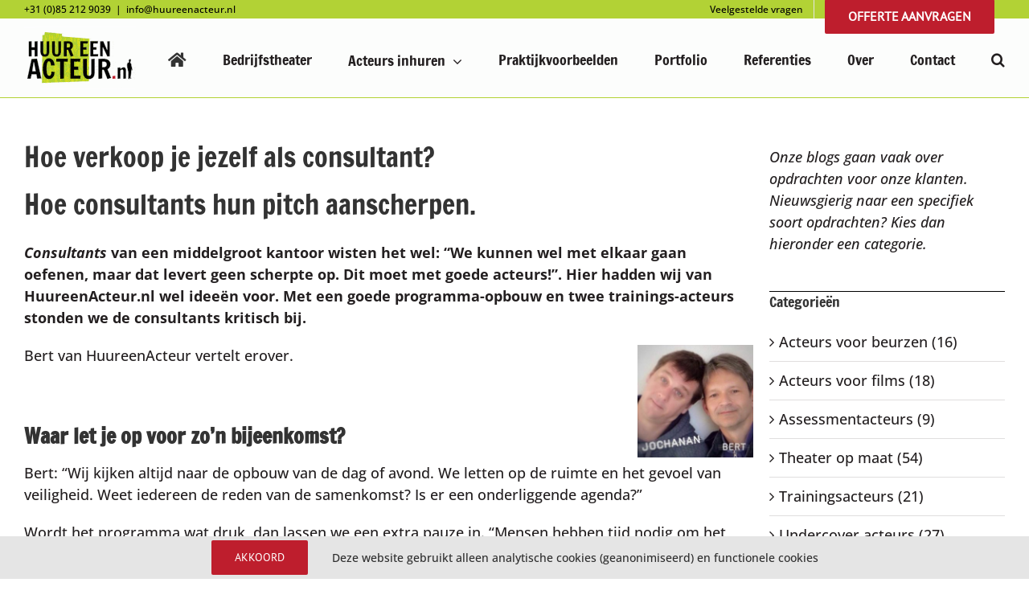

--- FILE ---
content_type: text/html; charset=utf-8
request_url: https://www.google.com/recaptcha/api2/anchor?ar=1&k=6Ldj0s4UAAAAAO14HH4ok5pPGD07KSmQ_Zm6TnaG&co=aHR0cHM6Ly9odXVyZWVuYWN0ZXVyLm5sOjQ0Mw..&hl=en&v=N67nZn4AqZkNcbeMu4prBgzg&theme=light&size=normal&anchor-ms=20000&execute-ms=30000&cb=1x55or2p9vcx
body_size: 49758
content:
<!DOCTYPE HTML><html dir="ltr" lang="en"><head><meta http-equiv="Content-Type" content="text/html; charset=UTF-8">
<meta http-equiv="X-UA-Compatible" content="IE=edge">
<title>reCAPTCHA</title>
<style type="text/css">
/* cyrillic-ext */
@font-face {
  font-family: 'Roboto';
  font-style: normal;
  font-weight: 400;
  font-stretch: 100%;
  src: url(//fonts.gstatic.com/s/roboto/v48/KFO7CnqEu92Fr1ME7kSn66aGLdTylUAMa3GUBHMdazTgWw.woff2) format('woff2');
  unicode-range: U+0460-052F, U+1C80-1C8A, U+20B4, U+2DE0-2DFF, U+A640-A69F, U+FE2E-FE2F;
}
/* cyrillic */
@font-face {
  font-family: 'Roboto';
  font-style: normal;
  font-weight: 400;
  font-stretch: 100%;
  src: url(//fonts.gstatic.com/s/roboto/v48/KFO7CnqEu92Fr1ME7kSn66aGLdTylUAMa3iUBHMdazTgWw.woff2) format('woff2');
  unicode-range: U+0301, U+0400-045F, U+0490-0491, U+04B0-04B1, U+2116;
}
/* greek-ext */
@font-face {
  font-family: 'Roboto';
  font-style: normal;
  font-weight: 400;
  font-stretch: 100%;
  src: url(//fonts.gstatic.com/s/roboto/v48/KFO7CnqEu92Fr1ME7kSn66aGLdTylUAMa3CUBHMdazTgWw.woff2) format('woff2');
  unicode-range: U+1F00-1FFF;
}
/* greek */
@font-face {
  font-family: 'Roboto';
  font-style: normal;
  font-weight: 400;
  font-stretch: 100%;
  src: url(//fonts.gstatic.com/s/roboto/v48/KFO7CnqEu92Fr1ME7kSn66aGLdTylUAMa3-UBHMdazTgWw.woff2) format('woff2');
  unicode-range: U+0370-0377, U+037A-037F, U+0384-038A, U+038C, U+038E-03A1, U+03A3-03FF;
}
/* math */
@font-face {
  font-family: 'Roboto';
  font-style: normal;
  font-weight: 400;
  font-stretch: 100%;
  src: url(//fonts.gstatic.com/s/roboto/v48/KFO7CnqEu92Fr1ME7kSn66aGLdTylUAMawCUBHMdazTgWw.woff2) format('woff2');
  unicode-range: U+0302-0303, U+0305, U+0307-0308, U+0310, U+0312, U+0315, U+031A, U+0326-0327, U+032C, U+032F-0330, U+0332-0333, U+0338, U+033A, U+0346, U+034D, U+0391-03A1, U+03A3-03A9, U+03B1-03C9, U+03D1, U+03D5-03D6, U+03F0-03F1, U+03F4-03F5, U+2016-2017, U+2034-2038, U+203C, U+2040, U+2043, U+2047, U+2050, U+2057, U+205F, U+2070-2071, U+2074-208E, U+2090-209C, U+20D0-20DC, U+20E1, U+20E5-20EF, U+2100-2112, U+2114-2115, U+2117-2121, U+2123-214F, U+2190, U+2192, U+2194-21AE, U+21B0-21E5, U+21F1-21F2, U+21F4-2211, U+2213-2214, U+2216-22FF, U+2308-230B, U+2310, U+2319, U+231C-2321, U+2336-237A, U+237C, U+2395, U+239B-23B7, U+23D0, U+23DC-23E1, U+2474-2475, U+25AF, U+25B3, U+25B7, U+25BD, U+25C1, U+25CA, U+25CC, U+25FB, U+266D-266F, U+27C0-27FF, U+2900-2AFF, U+2B0E-2B11, U+2B30-2B4C, U+2BFE, U+3030, U+FF5B, U+FF5D, U+1D400-1D7FF, U+1EE00-1EEFF;
}
/* symbols */
@font-face {
  font-family: 'Roboto';
  font-style: normal;
  font-weight: 400;
  font-stretch: 100%;
  src: url(//fonts.gstatic.com/s/roboto/v48/KFO7CnqEu92Fr1ME7kSn66aGLdTylUAMaxKUBHMdazTgWw.woff2) format('woff2');
  unicode-range: U+0001-000C, U+000E-001F, U+007F-009F, U+20DD-20E0, U+20E2-20E4, U+2150-218F, U+2190, U+2192, U+2194-2199, U+21AF, U+21E6-21F0, U+21F3, U+2218-2219, U+2299, U+22C4-22C6, U+2300-243F, U+2440-244A, U+2460-24FF, U+25A0-27BF, U+2800-28FF, U+2921-2922, U+2981, U+29BF, U+29EB, U+2B00-2BFF, U+4DC0-4DFF, U+FFF9-FFFB, U+10140-1018E, U+10190-1019C, U+101A0, U+101D0-101FD, U+102E0-102FB, U+10E60-10E7E, U+1D2C0-1D2D3, U+1D2E0-1D37F, U+1F000-1F0FF, U+1F100-1F1AD, U+1F1E6-1F1FF, U+1F30D-1F30F, U+1F315, U+1F31C, U+1F31E, U+1F320-1F32C, U+1F336, U+1F378, U+1F37D, U+1F382, U+1F393-1F39F, U+1F3A7-1F3A8, U+1F3AC-1F3AF, U+1F3C2, U+1F3C4-1F3C6, U+1F3CA-1F3CE, U+1F3D4-1F3E0, U+1F3ED, U+1F3F1-1F3F3, U+1F3F5-1F3F7, U+1F408, U+1F415, U+1F41F, U+1F426, U+1F43F, U+1F441-1F442, U+1F444, U+1F446-1F449, U+1F44C-1F44E, U+1F453, U+1F46A, U+1F47D, U+1F4A3, U+1F4B0, U+1F4B3, U+1F4B9, U+1F4BB, U+1F4BF, U+1F4C8-1F4CB, U+1F4D6, U+1F4DA, U+1F4DF, U+1F4E3-1F4E6, U+1F4EA-1F4ED, U+1F4F7, U+1F4F9-1F4FB, U+1F4FD-1F4FE, U+1F503, U+1F507-1F50B, U+1F50D, U+1F512-1F513, U+1F53E-1F54A, U+1F54F-1F5FA, U+1F610, U+1F650-1F67F, U+1F687, U+1F68D, U+1F691, U+1F694, U+1F698, U+1F6AD, U+1F6B2, U+1F6B9-1F6BA, U+1F6BC, U+1F6C6-1F6CF, U+1F6D3-1F6D7, U+1F6E0-1F6EA, U+1F6F0-1F6F3, U+1F6F7-1F6FC, U+1F700-1F7FF, U+1F800-1F80B, U+1F810-1F847, U+1F850-1F859, U+1F860-1F887, U+1F890-1F8AD, U+1F8B0-1F8BB, U+1F8C0-1F8C1, U+1F900-1F90B, U+1F93B, U+1F946, U+1F984, U+1F996, U+1F9E9, U+1FA00-1FA6F, U+1FA70-1FA7C, U+1FA80-1FA89, U+1FA8F-1FAC6, U+1FACE-1FADC, U+1FADF-1FAE9, U+1FAF0-1FAF8, U+1FB00-1FBFF;
}
/* vietnamese */
@font-face {
  font-family: 'Roboto';
  font-style: normal;
  font-weight: 400;
  font-stretch: 100%;
  src: url(//fonts.gstatic.com/s/roboto/v48/KFO7CnqEu92Fr1ME7kSn66aGLdTylUAMa3OUBHMdazTgWw.woff2) format('woff2');
  unicode-range: U+0102-0103, U+0110-0111, U+0128-0129, U+0168-0169, U+01A0-01A1, U+01AF-01B0, U+0300-0301, U+0303-0304, U+0308-0309, U+0323, U+0329, U+1EA0-1EF9, U+20AB;
}
/* latin-ext */
@font-face {
  font-family: 'Roboto';
  font-style: normal;
  font-weight: 400;
  font-stretch: 100%;
  src: url(//fonts.gstatic.com/s/roboto/v48/KFO7CnqEu92Fr1ME7kSn66aGLdTylUAMa3KUBHMdazTgWw.woff2) format('woff2');
  unicode-range: U+0100-02BA, U+02BD-02C5, U+02C7-02CC, U+02CE-02D7, U+02DD-02FF, U+0304, U+0308, U+0329, U+1D00-1DBF, U+1E00-1E9F, U+1EF2-1EFF, U+2020, U+20A0-20AB, U+20AD-20C0, U+2113, U+2C60-2C7F, U+A720-A7FF;
}
/* latin */
@font-face {
  font-family: 'Roboto';
  font-style: normal;
  font-weight: 400;
  font-stretch: 100%;
  src: url(//fonts.gstatic.com/s/roboto/v48/KFO7CnqEu92Fr1ME7kSn66aGLdTylUAMa3yUBHMdazQ.woff2) format('woff2');
  unicode-range: U+0000-00FF, U+0131, U+0152-0153, U+02BB-02BC, U+02C6, U+02DA, U+02DC, U+0304, U+0308, U+0329, U+2000-206F, U+20AC, U+2122, U+2191, U+2193, U+2212, U+2215, U+FEFF, U+FFFD;
}
/* cyrillic-ext */
@font-face {
  font-family: 'Roboto';
  font-style: normal;
  font-weight: 500;
  font-stretch: 100%;
  src: url(//fonts.gstatic.com/s/roboto/v48/KFO7CnqEu92Fr1ME7kSn66aGLdTylUAMa3GUBHMdazTgWw.woff2) format('woff2');
  unicode-range: U+0460-052F, U+1C80-1C8A, U+20B4, U+2DE0-2DFF, U+A640-A69F, U+FE2E-FE2F;
}
/* cyrillic */
@font-face {
  font-family: 'Roboto';
  font-style: normal;
  font-weight: 500;
  font-stretch: 100%;
  src: url(//fonts.gstatic.com/s/roboto/v48/KFO7CnqEu92Fr1ME7kSn66aGLdTylUAMa3iUBHMdazTgWw.woff2) format('woff2');
  unicode-range: U+0301, U+0400-045F, U+0490-0491, U+04B0-04B1, U+2116;
}
/* greek-ext */
@font-face {
  font-family: 'Roboto';
  font-style: normal;
  font-weight: 500;
  font-stretch: 100%;
  src: url(//fonts.gstatic.com/s/roboto/v48/KFO7CnqEu92Fr1ME7kSn66aGLdTylUAMa3CUBHMdazTgWw.woff2) format('woff2');
  unicode-range: U+1F00-1FFF;
}
/* greek */
@font-face {
  font-family: 'Roboto';
  font-style: normal;
  font-weight: 500;
  font-stretch: 100%;
  src: url(//fonts.gstatic.com/s/roboto/v48/KFO7CnqEu92Fr1ME7kSn66aGLdTylUAMa3-UBHMdazTgWw.woff2) format('woff2');
  unicode-range: U+0370-0377, U+037A-037F, U+0384-038A, U+038C, U+038E-03A1, U+03A3-03FF;
}
/* math */
@font-face {
  font-family: 'Roboto';
  font-style: normal;
  font-weight: 500;
  font-stretch: 100%;
  src: url(//fonts.gstatic.com/s/roboto/v48/KFO7CnqEu92Fr1ME7kSn66aGLdTylUAMawCUBHMdazTgWw.woff2) format('woff2');
  unicode-range: U+0302-0303, U+0305, U+0307-0308, U+0310, U+0312, U+0315, U+031A, U+0326-0327, U+032C, U+032F-0330, U+0332-0333, U+0338, U+033A, U+0346, U+034D, U+0391-03A1, U+03A3-03A9, U+03B1-03C9, U+03D1, U+03D5-03D6, U+03F0-03F1, U+03F4-03F5, U+2016-2017, U+2034-2038, U+203C, U+2040, U+2043, U+2047, U+2050, U+2057, U+205F, U+2070-2071, U+2074-208E, U+2090-209C, U+20D0-20DC, U+20E1, U+20E5-20EF, U+2100-2112, U+2114-2115, U+2117-2121, U+2123-214F, U+2190, U+2192, U+2194-21AE, U+21B0-21E5, U+21F1-21F2, U+21F4-2211, U+2213-2214, U+2216-22FF, U+2308-230B, U+2310, U+2319, U+231C-2321, U+2336-237A, U+237C, U+2395, U+239B-23B7, U+23D0, U+23DC-23E1, U+2474-2475, U+25AF, U+25B3, U+25B7, U+25BD, U+25C1, U+25CA, U+25CC, U+25FB, U+266D-266F, U+27C0-27FF, U+2900-2AFF, U+2B0E-2B11, U+2B30-2B4C, U+2BFE, U+3030, U+FF5B, U+FF5D, U+1D400-1D7FF, U+1EE00-1EEFF;
}
/* symbols */
@font-face {
  font-family: 'Roboto';
  font-style: normal;
  font-weight: 500;
  font-stretch: 100%;
  src: url(//fonts.gstatic.com/s/roboto/v48/KFO7CnqEu92Fr1ME7kSn66aGLdTylUAMaxKUBHMdazTgWw.woff2) format('woff2');
  unicode-range: U+0001-000C, U+000E-001F, U+007F-009F, U+20DD-20E0, U+20E2-20E4, U+2150-218F, U+2190, U+2192, U+2194-2199, U+21AF, U+21E6-21F0, U+21F3, U+2218-2219, U+2299, U+22C4-22C6, U+2300-243F, U+2440-244A, U+2460-24FF, U+25A0-27BF, U+2800-28FF, U+2921-2922, U+2981, U+29BF, U+29EB, U+2B00-2BFF, U+4DC0-4DFF, U+FFF9-FFFB, U+10140-1018E, U+10190-1019C, U+101A0, U+101D0-101FD, U+102E0-102FB, U+10E60-10E7E, U+1D2C0-1D2D3, U+1D2E0-1D37F, U+1F000-1F0FF, U+1F100-1F1AD, U+1F1E6-1F1FF, U+1F30D-1F30F, U+1F315, U+1F31C, U+1F31E, U+1F320-1F32C, U+1F336, U+1F378, U+1F37D, U+1F382, U+1F393-1F39F, U+1F3A7-1F3A8, U+1F3AC-1F3AF, U+1F3C2, U+1F3C4-1F3C6, U+1F3CA-1F3CE, U+1F3D4-1F3E0, U+1F3ED, U+1F3F1-1F3F3, U+1F3F5-1F3F7, U+1F408, U+1F415, U+1F41F, U+1F426, U+1F43F, U+1F441-1F442, U+1F444, U+1F446-1F449, U+1F44C-1F44E, U+1F453, U+1F46A, U+1F47D, U+1F4A3, U+1F4B0, U+1F4B3, U+1F4B9, U+1F4BB, U+1F4BF, U+1F4C8-1F4CB, U+1F4D6, U+1F4DA, U+1F4DF, U+1F4E3-1F4E6, U+1F4EA-1F4ED, U+1F4F7, U+1F4F9-1F4FB, U+1F4FD-1F4FE, U+1F503, U+1F507-1F50B, U+1F50D, U+1F512-1F513, U+1F53E-1F54A, U+1F54F-1F5FA, U+1F610, U+1F650-1F67F, U+1F687, U+1F68D, U+1F691, U+1F694, U+1F698, U+1F6AD, U+1F6B2, U+1F6B9-1F6BA, U+1F6BC, U+1F6C6-1F6CF, U+1F6D3-1F6D7, U+1F6E0-1F6EA, U+1F6F0-1F6F3, U+1F6F7-1F6FC, U+1F700-1F7FF, U+1F800-1F80B, U+1F810-1F847, U+1F850-1F859, U+1F860-1F887, U+1F890-1F8AD, U+1F8B0-1F8BB, U+1F8C0-1F8C1, U+1F900-1F90B, U+1F93B, U+1F946, U+1F984, U+1F996, U+1F9E9, U+1FA00-1FA6F, U+1FA70-1FA7C, U+1FA80-1FA89, U+1FA8F-1FAC6, U+1FACE-1FADC, U+1FADF-1FAE9, U+1FAF0-1FAF8, U+1FB00-1FBFF;
}
/* vietnamese */
@font-face {
  font-family: 'Roboto';
  font-style: normal;
  font-weight: 500;
  font-stretch: 100%;
  src: url(//fonts.gstatic.com/s/roboto/v48/KFO7CnqEu92Fr1ME7kSn66aGLdTylUAMa3OUBHMdazTgWw.woff2) format('woff2');
  unicode-range: U+0102-0103, U+0110-0111, U+0128-0129, U+0168-0169, U+01A0-01A1, U+01AF-01B0, U+0300-0301, U+0303-0304, U+0308-0309, U+0323, U+0329, U+1EA0-1EF9, U+20AB;
}
/* latin-ext */
@font-face {
  font-family: 'Roboto';
  font-style: normal;
  font-weight: 500;
  font-stretch: 100%;
  src: url(//fonts.gstatic.com/s/roboto/v48/KFO7CnqEu92Fr1ME7kSn66aGLdTylUAMa3KUBHMdazTgWw.woff2) format('woff2');
  unicode-range: U+0100-02BA, U+02BD-02C5, U+02C7-02CC, U+02CE-02D7, U+02DD-02FF, U+0304, U+0308, U+0329, U+1D00-1DBF, U+1E00-1E9F, U+1EF2-1EFF, U+2020, U+20A0-20AB, U+20AD-20C0, U+2113, U+2C60-2C7F, U+A720-A7FF;
}
/* latin */
@font-face {
  font-family: 'Roboto';
  font-style: normal;
  font-weight: 500;
  font-stretch: 100%;
  src: url(//fonts.gstatic.com/s/roboto/v48/KFO7CnqEu92Fr1ME7kSn66aGLdTylUAMa3yUBHMdazQ.woff2) format('woff2');
  unicode-range: U+0000-00FF, U+0131, U+0152-0153, U+02BB-02BC, U+02C6, U+02DA, U+02DC, U+0304, U+0308, U+0329, U+2000-206F, U+20AC, U+2122, U+2191, U+2193, U+2212, U+2215, U+FEFF, U+FFFD;
}
/* cyrillic-ext */
@font-face {
  font-family: 'Roboto';
  font-style: normal;
  font-weight: 900;
  font-stretch: 100%;
  src: url(//fonts.gstatic.com/s/roboto/v48/KFO7CnqEu92Fr1ME7kSn66aGLdTylUAMa3GUBHMdazTgWw.woff2) format('woff2');
  unicode-range: U+0460-052F, U+1C80-1C8A, U+20B4, U+2DE0-2DFF, U+A640-A69F, U+FE2E-FE2F;
}
/* cyrillic */
@font-face {
  font-family: 'Roboto';
  font-style: normal;
  font-weight: 900;
  font-stretch: 100%;
  src: url(//fonts.gstatic.com/s/roboto/v48/KFO7CnqEu92Fr1ME7kSn66aGLdTylUAMa3iUBHMdazTgWw.woff2) format('woff2');
  unicode-range: U+0301, U+0400-045F, U+0490-0491, U+04B0-04B1, U+2116;
}
/* greek-ext */
@font-face {
  font-family: 'Roboto';
  font-style: normal;
  font-weight: 900;
  font-stretch: 100%;
  src: url(//fonts.gstatic.com/s/roboto/v48/KFO7CnqEu92Fr1ME7kSn66aGLdTylUAMa3CUBHMdazTgWw.woff2) format('woff2');
  unicode-range: U+1F00-1FFF;
}
/* greek */
@font-face {
  font-family: 'Roboto';
  font-style: normal;
  font-weight: 900;
  font-stretch: 100%;
  src: url(//fonts.gstatic.com/s/roboto/v48/KFO7CnqEu92Fr1ME7kSn66aGLdTylUAMa3-UBHMdazTgWw.woff2) format('woff2');
  unicode-range: U+0370-0377, U+037A-037F, U+0384-038A, U+038C, U+038E-03A1, U+03A3-03FF;
}
/* math */
@font-face {
  font-family: 'Roboto';
  font-style: normal;
  font-weight: 900;
  font-stretch: 100%;
  src: url(//fonts.gstatic.com/s/roboto/v48/KFO7CnqEu92Fr1ME7kSn66aGLdTylUAMawCUBHMdazTgWw.woff2) format('woff2');
  unicode-range: U+0302-0303, U+0305, U+0307-0308, U+0310, U+0312, U+0315, U+031A, U+0326-0327, U+032C, U+032F-0330, U+0332-0333, U+0338, U+033A, U+0346, U+034D, U+0391-03A1, U+03A3-03A9, U+03B1-03C9, U+03D1, U+03D5-03D6, U+03F0-03F1, U+03F4-03F5, U+2016-2017, U+2034-2038, U+203C, U+2040, U+2043, U+2047, U+2050, U+2057, U+205F, U+2070-2071, U+2074-208E, U+2090-209C, U+20D0-20DC, U+20E1, U+20E5-20EF, U+2100-2112, U+2114-2115, U+2117-2121, U+2123-214F, U+2190, U+2192, U+2194-21AE, U+21B0-21E5, U+21F1-21F2, U+21F4-2211, U+2213-2214, U+2216-22FF, U+2308-230B, U+2310, U+2319, U+231C-2321, U+2336-237A, U+237C, U+2395, U+239B-23B7, U+23D0, U+23DC-23E1, U+2474-2475, U+25AF, U+25B3, U+25B7, U+25BD, U+25C1, U+25CA, U+25CC, U+25FB, U+266D-266F, U+27C0-27FF, U+2900-2AFF, U+2B0E-2B11, U+2B30-2B4C, U+2BFE, U+3030, U+FF5B, U+FF5D, U+1D400-1D7FF, U+1EE00-1EEFF;
}
/* symbols */
@font-face {
  font-family: 'Roboto';
  font-style: normal;
  font-weight: 900;
  font-stretch: 100%;
  src: url(//fonts.gstatic.com/s/roboto/v48/KFO7CnqEu92Fr1ME7kSn66aGLdTylUAMaxKUBHMdazTgWw.woff2) format('woff2');
  unicode-range: U+0001-000C, U+000E-001F, U+007F-009F, U+20DD-20E0, U+20E2-20E4, U+2150-218F, U+2190, U+2192, U+2194-2199, U+21AF, U+21E6-21F0, U+21F3, U+2218-2219, U+2299, U+22C4-22C6, U+2300-243F, U+2440-244A, U+2460-24FF, U+25A0-27BF, U+2800-28FF, U+2921-2922, U+2981, U+29BF, U+29EB, U+2B00-2BFF, U+4DC0-4DFF, U+FFF9-FFFB, U+10140-1018E, U+10190-1019C, U+101A0, U+101D0-101FD, U+102E0-102FB, U+10E60-10E7E, U+1D2C0-1D2D3, U+1D2E0-1D37F, U+1F000-1F0FF, U+1F100-1F1AD, U+1F1E6-1F1FF, U+1F30D-1F30F, U+1F315, U+1F31C, U+1F31E, U+1F320-1F32C, U+1F336, U+1F378, U+1F37D, U+1F382, U+1F393-1F39F, U+1F3A7-1F3A8, U+1F3AC-1F3AF, U+1F3C2, U+1F3C4-1F3C6, U+1F3CA-1F3CE, U+1F3D4-1F3E0, U+1F3ED, U+1F3F1-1F3F3, U+1F3F5-1F3F7, U+1F408, U+1F415, U+1F41F, U+1F426, U+1F43F, U+1F441-1F442, U+1F444, U+1F446-1F449, U+1F44C-1F44E, U+1F453, U+1F46A, U+1F47D, U+1F4A3, U+1F4B0, U+1F4B3, U+1F4B9, U+1F4BB, U+1F4BF, U+1F4C8-1F4CB, U+1F4D6, U+1F4DA, U+1F4DF, U+1F4E3-1F4E6, U+1F4EA-1F4ED, U+1F4F7, U+1F4F9-1F4FB, U+1F4FD-1F4FE, U+1F503, U+1F507-1F50B, U+1F50D, U+1F512-1F513, U+1F53E-1F54A, U+1F54F-1F5FA, U+1F610, U+1F650-1F67F, U+1F687, U+1F68D, U+1F691, U+1F694, U+1F698, U+1F6AD, U+1F6B2, U+1F6B9-1F6BA, U+1F6BC, U+1F6C6-1F6CF, U+1F6D3-1F6D7, U+1F6E0-1F6EA, U+1F6F0-1F6F3, U+1F6F7-1F6FC, U+1F700-1F7FF, U+1F800-1F80B, U+1F810-1F847, U+1F850-1F859, U+1F860-1F887, U+1F890-1F8AD, U+1F8B0-1F8BB, U+1F8C0-1F8C1, U+1F900-1F90B, U+1F93B, U+1F946, U+1F984, U+1F996, U+1F9E9, U+1FA00-1FA6F, U+1FA70-1FA7C, U+1FA80-1FA89, U+1FA8F-1FAC6, U+1FACE-1FADC, U+1FADF-1FAE9, U+1FAF0-1FAF8, U+1FB00-1FBFF;
}
/* vietnamese */
@font-face {
  font-family: 'Roboto';
  font-style: normal;
  font-weight: 900;
  font-stretch: 100%;
  src: url(//fonts.gstatic.com/s/roboto/v48/KFO7CnqEu92Fr1ME7kSn66aGLdTylUAMa3OUBHMdazTgWw.woff2) format('woff2');
  unicode-range: U+0102-0103, U+0110-0111, U+0128-0129, U+0168-0169, U+01A0-01A1, U+01AF-01B0, U+0300-0301, U+0303-0304, U+0308-0309, U+0323, U+0329, U+1EA0-1EF9, U+20AB;
}
/* latin-ext */
@font-face {
  font-family: 'Roboto';
  font-style: normal;
  font-weight: 900;
  font-stretch: 100%;
  src: url(//fonts.gstatic.com/s/roboto/v48/KFO7CnqEu92Fr1ME7kSn66aGLdTylUAMa3KUBHMdazTgWw.woff2) format('woff2');
  unicode-range: U+0100-02BA, U+02BD-02C5, U+02C7-02CC, U+02CE-02D7, U+02DD-02FF, U+0304, U+0308, U+0329, U+1D00-1DBF, U+1E00-1E9F, U+1EF2-1EFF, U+2020, U+20A0-20AB, U+20AD-20C0, U+2113, U+2C60-2C7F, U+A720-A7FF;
}
/* latin */
@font-face {
  font-family: 'Roboto';
  font-style: normal;
  font-weight: 900;
  font-stretch: 100%;
  src: url(//fonts.gstatic.com/s/roboto/v48/KFO7CnqEu92Fr1ME7kSn66aGLdTylUAMa3yUBHMdazQ.woff2) format('woff2');
  unicode-range: U+0000-00FF, U+0131, U+0152-0153, U+02BB-02BC, U+02C6, U+02DA, U+02DC, U+0304, U+0308, U+0329, U+2000-206F, U+20AC, U+2122, U+2191, U+2193, U+2212, U+2215, U+FEFF, U+FFFD;
}

</style>
<link rel="stylesheet" type="text/css" href="https://www.gstatic.com/recaptcha/releases/N67nZn4AqZkNcbeMu4prBgzg/styles__ltr.css">
<script nonce="SXaA7IN5H_abFN4aB_Cu0g" type="text/javascript">window['__recaptcha_api'] = 'https://www.google.com/recaptcha/api2/';</script>
<script type="text/javascript" src="https://www.gstatic.com/recaptcha/releases/N67nZn4AqZkNcbeMu4prBgzg/recaptcha__en.js" nonce="SXaA7IN5H_abFN4aB_Cu0g">
      
    </script></head>
<body><div id="rc-anchor-alert" class="rc-anchor-alert"></div>
<input type="hidden" id="recaptcha-token" value="[base64]">
<script type="text/javascript" nonce="SXaA7IN5H_abFN4aB_Cu0g">
      recaptcha.anchor.Main.init("[\x22ainput\x22,[\x22bgdata\x22,\x22\x22,\[base64]/[base64]/[base64]/ZyhXLGgpOnEoW04sMjEsbF0sVywwKSxoKSxmYWxzZSxmYWxzZSl9Y2F0Y2goayl7RygzNTgsVyk/[base64]/[base64]/[base64]/[base64]/[base64]/[base64]/[base64]/bmV3IEJbT10oRFswXSk6dz09Mj9uZXcgQltPXShEWzBdLERbMV0pOnc9PTM/bmV3IEJbT10oRFswXSxEWzFdLERbMl0pOnc9PTQ/[base64]/[base64]/[base64]/[base64]/[base64]\\u003d\x22,\[base64]\x22,\x22w5/Dv8KRV1nCosKqw7XCrRTChXrDnBTCjTcRwpfCq8Kaw6rDvTcaBVdPwpxUXMKTwrYpwrPDpz7Drh3DvV5/RDrCtsKLw6DDocOhWBTDhHLCqHvDuSDCo8KyXsKsKMOjwpZCAcKSw5BwSMKjwrY/ZMOpw5JgRXRlfF3CnMOhHRTCsDnDp0vDsh3DsEFvN8KEXCANw43DmsKuw5FuwpV4DsOyYDPDpy7CrsKAw6hjfF3DjMOOwpQ/csORwrfDqMKmYMO6wqHCgQYRwoTDlUlYIsOqwpnCpsOEIcKbFcODw5YOdMKpw4BTd8OiwqPDhR7CtcKeJWXClMKpUMOFG8OHw57Dt8OjcizDgcOPwoDCp8O6SMKiwqXDh8OCw4l5wpktExs4w4VYRmUKQi/DvG/DnMO4IMKdYsOWw6QFGsOpLcK6w5oGwpLCksKmw7nDpSbDt8OobsKAfD90TQHDscOBNMOUw63DtMKwwpZ4w43DqQ40JEzChSYURUQAN30Bw74FOcOlwpljNBzCgCPDhcOdwp1swoZyNsK3JVHDowIsbsK+Ww1Gw5rCjsOed8KaUmtEw7tUGG/Ch8OtchzDlz5MwqzCqMKww5A6w5PDvsKJTMO3SV7DuWXCtMOww6vCvVkcwpzDmMO/wpnDkjgVwqtKw7cWZcKgMcKJwrzDoGdvw74twrnDjAM1wojDsMKwRyDDrMO8P8OPPwgKL2/CgDVqwoLDlcO8WsOpwozClsOcMzgYw5N7wocIfsOfKcKwEBcUO8ORWnkuw5E+NsO6w4zComgIWMKzTsOXJsK+w4gAwogwwrHDmMO9w6nCtjUBfnvCr8K5w6Eow6UgFSfDjBPDp8OHFAjDnsKJwo/CrsKaw6DDsR40XncTw6xjwqzDmMKZwosVGMO5wp7Dng9/wqrCi1XDhjvDjcKrw7EvwqgpU1BowqZRMMKPwpISS2XCoDTCjHR2w4NrwpdrHnDDpxDDr8KDwoBoJ8Owwq/[base64]/DsgfCvsKGQgcqw4hlXRfCq0MBwrZEJcKAwoZCM8OlUzfCh3pIwoAew7TDi1Nmwp5eGsOHSlnCmzPCrX5vJlJcwod/[base64]/[base64]/CoRvDkAzCsU3Ck8OlO8K0w4NWw7bDmcO/FcKGKgcOF8KVUQ17UcOiI8OUZsK2KcKYwrvDkHLDhMKuw7bCgmjDgAlBeBvCpi4Yw5l0w64lwqHDngfDjT3CpcKNN8OMwoxUwrzDnsOiw57CsXgYM8KqM8O+wqjDp8O0JxtKHljCiWsFwpDDvDtVw7DCvGnDoFlLw65rBV/CnsKqwpovw7vDqUlmQcK4JMKREsKSLgYfO8KpcMKAw6A1XS7Do03CucKjbVlpNyVIwqggC8K1w5BYw6rCjkFWw6rDuQ3DrMO+w5rDiTvDvivDiyFHwpLDhSIMb8OwG3DCoxDDk8Kow7oVGxFSw6MsCcOkWsKoKkghHh/Cs1nCisKoF8OKFsO7YmrCscKOa8O1fGDCvi/CpcK4AsO+wpzDnhUkRj8xwrTDrMKIw6PDgMOzw7DChsKWbwF0w4zDmVLDpsOHwo8CaVHCssOPYwNrwprDrcKRw74Iw4fCri0bw5skwrlKQnnDsiopw57DsMOrAcKMw55iESlWEDDDncK+NHjCgsO/[base64]/wp/DvsOwwoROw5Mvw77DhcKFbsOAwpIjS8KGwqhcw7jCgsOzwo5nOMKsdsO1fcOKwoFHwrBUwogHw5PChzI2w67CosKawqwFJ8KKNX/CiMKNdwfCrVrDncOPwrXDgAgXw4jCscOVEcOwTcO9woBodTlXw5jDgMOpwrYua0XDqsK0wpLCs0oaw5LDisOFcnzDscOfCRLCkcO9AiLClXUtwrzClAbDiWhaw4N4fsK5BRJgw5/CqsOVw4vDqsK+w7XDqiRiLMKGw7fClcKrKWxYw5PDpnpvw7fChW5kw5HCgcOcDkbCnmTDkcK8fEwqw6PDrsKxw7wrw4rCh8OUwpItw6zCvsOJcltjaCpoBMKdw5rDqGM/w5oOAmnDsMKgaMOSTcOceQ00woLDkzcDwpDCl3fCsMOYw5EkP8OEwrpeOMKzVcKywpxUw5zDiMORQUrCo8Kpw4jDv8OWwpjCvsKoXxBfw5wzUjHDmsKnwqPCusOPw6XCg8Kywq/CtDXDmGB4wqrDksKONid7KwrDoT1/wpjCucKQwq/[base64]/CvTvCnU7DpcKIw4hAXMK5wqUKw7TDrsKJwpDCoFfChTwaC8OBwpt7TsOYFsKoTmttQ2t+w4/DqcKaFUkxXsOEwqoQw4gYw6kMNB5HWD8kD8KMZsOnwo/DkMKfwr/[base64]/CpcOHYsKgbMOUwoLCmwzCgkDClH0dw6LCqMOELSFwwqrDjz5yw5c5w6owwqxyCC4uwocEw59LdypuWWXDhk3Dr8OMKzJzwplYSRXDoy0wZMOhRMOYw7zCrHHCpsKYwovCqcOFUMOeZwDCmjdBw7PCnE/DosOBw4IZwo3DiMKuPwfDqE41wo/[base64]/DrRZQOMOiwovDusOawrTCllXDgsK9WBprwrPDmW5OMMOWwr1OwpfCm8Ozw6V+w6dKwp3CiWRddhPCtcK9GS5kw4jCucKWDzthwqzCmHfClxwuDRTClWo7YQ3CvGrChTF9HWrCicOtw7PCmzbCuWsKNsOrw548KcOnwokzw4TCv8O5LQN/wqHCq2bCkTTCl3HCkVl3VsOxGcKWwr4GwpbCnzVmwoHDs8KIw7rCunbDvSoVYw/CkMKiwqUeNVgTKMKLw4nDtWbDuw5YPy3DtsKHw5DCpMO0X8Oew4vCtCwLw7xNfXAHf1LDtsOES8KZw5hiw6LCpQnDv1rCtF1sZsObGnMUNUYgbcOALcOGw4PCiB3CqMKww5R5wpbDlAfDkMO1fcKSGMOCKC8efDtYw44VUiHCj8Kfa0AKw6bDlVhQQMOxX0/DrRPDqXAAJ8O0NAnDksOSw4TCj1UUw4nDrxl8G8OhBF4vfHjCo8O9woJ8IAHDqMKyw6/Cq8Kfw4hWwo3Dn8OgwpfDi1fDisKzw4jDqwzCp8Kkw6nDsMO+HVjDrMK8ScODwo00Y8KvAcODCcK4PEADwpY9VMOSIWDDmkjDhnPCkMOgQRPCmn3CsMOFwozDpEvCqMODwow6bVsMwq5Gw6UZwr/[base64]/Cpm13wpx0MGfCn8Ocw7BrZxBeCsOkwr4RfMKzAMKtwrNEw5hTRTnCoFoFwqDDr8KubFM5w6Bkwpwgd8OiwqLCtkbDsMOMX8Opwp7DrDMsMQXDp8O5wq7Cu03Cjmg0w71QJEjChMOCwoEMX8ObBMKCK3tjw4zDvFo/[base64]/DtDVEBlPChDQpw6thKMOxw5wRADrDjMO9Sg4Swp5yS8KNwovDjcOIMsOrF8Ktw73Do8O/WQlPwrAhYMKPWsKAwqrDjirCqMOnw4LCrw4Sf8OZeBnCuQhOw4Zze19VwqjDoX51w67Du8OSw5M3QsKSwpnDhsK0OsOAwpzDscO3wpTCmTjCniREWmzDp8K7T2t3wqXDv8K5wo5Cw4DDvsOWwq/ChWZWUXk2woQ9wpTCrTcjw5QQw6YRw6rDrcO0WcKaVMOlwpzCqMK2wr3CrWBMw47CicOeBilfEsKjAWfDsyfCsnvCgMKuW8Osw5/Di8KiDnfDu8KHwqoQLcKMwpDDi1LCjMO3aljDuDTCij/DjjLCjMO+w7kNw43DpizDhAUfwqhcwoVWJ8OaSMOEwq4vwr0rwqvDjGDDuz49w53DlR/CqHnDlC4iwp7DtsK2w6FfWgPDuTDDvMOBw4Rjw5rDvMKdwqzCgkXCp8KWwonDr8Otw5cdCAXCoEjDpQIkA0PDuWAJw5I5wpbCvX3Cj1/[base64]/wogwK8OwEiImICbCpDLDjMKLwrHDpUAGw6PDslnCgMKCDBHCqsOnKsKkwo4fD2PDul0XGxTDq8OJQsKOwrAdwowPHTFVwozCjcK3A8Oew5hkworDt8KJcMK4CzoSwqt/M8KNwoPDmk/CksOvMsOtVSHCpCR4JcKXwps+w43ChMOPBWwfM3Qcw6d+wrAJTMKRw5kZw5bDr1Fyw5rCiV1iw5LCsB9BFMO7w4bDksOww5HDqjsODk7CqMKbcjh3JcOmHiXCjUXDpMOibWHCthMGAXTDsj3CiMO1wr/DncOPAE3CkAA9w5LDpjk6wrDCp8KpwoZjwrjDogl8WRjDjMO7w6sxNsO+wq3DpnTDisObGDDCpUUrwo3CksK/[base64]/DhX8sw7TCkjYlwp7DrjjDlcOIwohgwpvDkMO4w6pPwpgCwotYw61nOcKvIsOgFnfDj8K5NUgufMKOw4gtwrDDtmvCti51w6DCpMOSw6ZmBMO7BHjDsMOoOsOfBh3DsXfDqMOKSiFjHT/DnMOYXWTCtMKHwqLDjC/DoEbDtMOBw6t3LjUdVcO0f09Qw54mw6V0S8KRw75gSlPDtcOlw7zDtcK2UsOdwohvX0jCjlDDgcKpScO2wqHCg8KhwrvCs8OFwrvCqElowpcCSD/[base64]/wrJHw6d2HHLDi1/CvCXDtAnDgVnCuMOeOcKnZsKVw5/Ct0cdZEXCjMONwpB+w6NbVR/CnyY9Hypjw5wxFTZtw6wMw5rCkcOvwrFURsKxwoVcUEp7PAnDgcKCG8KSQcOvV3g0wqJVdMKKYlcewq1Sw6YMw5rDpsOZwp41NADDocKGwpDDlgZFNFNcdsK9PGTCo8KnwoFCZcKpekRLNcO1SsOgw5k/BlEpfcO+e1/DqS7CrcKCw6fCt8O3fMO7w4UGw5fCoMOIPznCusO1VsOjQRBqe8OHAkTCqxI+w7bDuCDDjiLCvSPDgSHDnUsew7zDsRXDlcOgKD4UM8KkwphFw50Vw4/[base64]/w6tKw7Qbw5wbwpNJbcOzAMOgUcOUQcOCLcOSw4HCq07DunjCucKBworDv8KXLFTDpC8qwq/CrsOsw7PCscK9Ghx4wqAAw6nDhDwCXMOaw5bChUwdwrxxwrQtS8OIw7jDt1wlF01gM8KEAMOLwqo5F8OpWHLCkcKvOcOMIcOwwrcIf8OHbsK3wppOSh/[base64]/[base64]/w4AGwo5OWsOaRsOaw6wfw7wuVSnDrQZWw6XDixwXw5UHPC3Cp8KDw5DDvn/[base64]/cMOOT8OCAkLCqcKqw7USw6N9KGBYYcK/[base64]/Cv8KcAsOJw6TCtsO8A8OdwqnDnMOhwp9gwqJXEGPCrMKLTzctwobCkcOnw53DmcKawoRRwozDnMOZwrkQw6bCt8OrwprCrsOsaDcOSSjCmsKUNsK6QQTDoC0OMH/CiQt7w5zCqArCiMOIwoMjw7gbZ2ZifsKlwo9+KnNvwoDCrRgew5bDi8O3dThywqYJwonDuMOPR8O5w6rDjEEMw4XDnsO/H33ClMOpw5XCuCwaPlVww65oD8KPdCPCkw7DlcKKI8KsOMOkwobDqwHCuMO2c8KqwojDkcKeO8O1wr5Fw4/DpQp3ScKpwphtPyfCs3rDh8KFwozDu8Onw5RawqDCk31lJcKAw5xmwr5vw5ovw7XCrcK7NsKLw5/Di8KeT3oaZijDn3JuJ8KNwqEPWGc5IkbDjH/DscKNw7AOCsKEwrA8XcOkw5TDq8KAXMKmwpwxwoI0wpDCj0/CsgfDusOYB8KyUsKFwpXDu09+ckcXw5bCscOgB8KOwqpGGcKiYyzCrsOjwpvCiAHDpsKxw4XCssKQFMOSVmcNS8KvRistwqEPw5bDm0wOw5JMw48OcAjDssKuw5s6H8KJwrLDpC9KLsO+w67DmUrClC0pwok6wpMMU8KoUmI4wqDDqMOJCiZew60/w5vDrykdw4jCvw4DYwzCtQBAS8Kxw5bDvENgBMOyakk+NsOaICZWw6PCiMKjLmrDgsOUwqHDhBQuwqzDg8Oxw7A7w5rDuMO7EcOACj9ewoPCqgfDoGYswqPCuwxhwojDn8KldHM6PsK3PVENKnDDtMKxIsKdwrfDisKmKU8Cw5xQKsKiC8ONNsOrWsOFB8OWw7/CqsOSAiTCh04Kwp/[base64]/[base64]/KcKlwoFQBxAHFT3CuBIuJQvCniDChWJGwqtKw4HCoxQDUcOMMsOuRcO8w6vDtlVCOW7CoMOOwrcfw5Ymwq/[base64]/[base64]/CmcKZGsOJOUApKcOmwpAjwqzCkcKIYsOOwp/DmGXDr8K/csKGEsOnw6lKwobDjQhYwpHCjMOIw7XCkVfDs8OXNcKsHDAXGGgoJEBrw7QrIMKjI8OAw7bCisO5wrXDqwHDpsKfJkrCmgHCsMOkwp43SDU4w75yw7Bhwo7CjMO9w6LCuMK1OcOMUCQ0w4kmwoB5wqZLw6/DrcOTUwLClsKMPWHClznCsDTDl8OVw6HCtsOBf8OxbMOQw65qAsOsOcODwpBycyXDpkbDoMKgw6DCm0ZBG8KHw6pFRWUMHCYFw5LCnW7CiFp1PnbDoXHCgcKOw6/ChsOAwoPDqztzwp3DpALDisOYw6HCvVlpw79uFMO6w7DDk38WwpfDiMKEw7p1w4TDk2rDqw7DlG/[base64]/VyXCigchbCYCw7gMBsKcWlBGwp1Bw6DDs8O4KsKcHMO4WQHDg8KYTB7CgcKIC1o7IcO6w7TDuwLDoG0lH8KKa0vCv8KjfxkwUsOAw4zCp8OwbEQ8wq/Chh/DscK3w4bCqsOqw4Fiwo3CpDJ5wql5w58zw5tmenXCpMK5wp9twrRlGBwXw7wbb8KUw4DDkj5TZ8OxTcKcFMKTw4nDr8ObP8OiMsKBw4DCiRnDkmbDpjfCqsKMw77CsMK7ZgbDqVVzLsKaw6/[base64]/CuMKRLQIuwrLDp8KoAcOUw77CgjU9A8KbJcKnw7rCjVYiAm7DjRhwZcKAM8K7w6ZfCw3CkcOuOghDZhhQbDIYEsOGGUHCgCzDkmUJwoTCklQqw4MYwo3CtGHDuAVWJ1/Cu8OXaGLDt3c7wpPDvWLClMOGdcK+NSFmw7DDgWnChUFYwpzCgMObM8OvVMOMwpTCv8O0eVVaG3LCq8OPOwPDtcObNcK3V8KecwfDu1g/[base64]/CmQnCi1TCrsKGdsKLwpQRAcKoJWlww6J6XMO4KhNsworDnXc+Uk10w5HDkGIOwoMLw6MxXHIrSMKtw5Fnw4JgfcKAw4IVNsKOX8KYCEDCs8O5bwkRw6HCucOcVjksCzPDucOrw7xEIRIzwo0gwo3DqsKhacOcw6Q1wo/Dp33DjcOtwrbCvsO4fcObZMOsw4nCnsKiRsKwV8KrwqjDigjDpWbCj1J+OxLDjcO/wp/DkTLCu8O3wo1bw6DClFAuwoDDvxURQsKiYVrDilnCgCPDiWXDiMKaw5J9ZsKJSMK7NsKBNcKYwpzCkMKqw7p8w7pDw4BecGvDqFbDuMK4PsKBw6kkwqfCu3bDscKbIFUoZ8OBH8OqeF/[base64]/DkcKdwrIaNcO8wp8jwrbDtsK4w5trw4TCqTDCg8O6wr0pw6zDosKSwpJywqwgWMKgOMKYCWBswr7DvcOlw5/DrE3DlAEhwojCinQ6MMODJU4tw5cSwpxRMC/Dp2xBw7dcwqXCqcKIwpnChipZM8Kow4LCm8KCDcOQbcO3w7EdwoHCo8OJfsOMY8OrT8KXczDDqxBqw6PDscKow5DCmzLCh8KlwrxkKn7Cuy5fw6MifQbCjXvDv8O4RQNXc8OSasKMwpXDrhshw4PCuCnDoCDDjcOewp8ONUDDscKSSww3woBjwqB0w53Cu8KaWCY/wrzCvMKYw6gFU1bDhcOswpTCuXx1w4fDocKqIF5Nc8OnCsOJw6HDlz/DrsO8wpnCj8OzG8OvWcKRFsOPw5vCj2vDpz1awojDsWFaLG5pwrIFNF47w7TCn3jDsMKsEcOJasOSaMOGw7XCkMKiVMOUwqfCpsOaQ8Ouw6jDvsKOIjzDlijDonjDuRd2cBArwojDtw/[base64]/LgXDmDtqw6IqwqLDqcOaMsOfa8OxQHJuJgPCui4gwrfCp2jDrDRDTx0Qw5N5e8Kuw4BAQyrCoMOyRsKgb8OtPMOURFMCQB/DvlbDhcOAYsKCW8O8w6zCsCrCscKheAYuCWDCocKrUhgsBzdDMcOCwprDiC/CgmbDnxwqw5QSw7/Dr17DlzNIIsO+w77DuxjCosKwBRvCpQ9WwrHDuMO9woNawpEVecK8w5TDusOueWcXe27CmDM2w489wqALQsKLw5HCscKLwqFZw6ZzRjo/[base64]/wpxOw75xw58HwrM/wqcuw5lbKMKyDxwRwrLCgcOkwqTCjsKefDMYwr/[base64]/cgrDjlsOQ1rCk2jCmCDDpW5TZA/Dq8K8Lg1QwrLCq3vDv8O5A8K5MUNVfcKcdcK6wozDo3nDkMKuS8Opw6HCnMOSw6BaBgXCnsKXwqAMw4/Dh8O3AsKObMKUwpXDsMOpwpMuYsODYMKGccKawqEaw7pjZUdDdzzCpcKGIWPDjsOzw7pjw4LDmcOIcD/Dlk9jw6TCikQ4b0UrdMO4WMKLekV6w4/DkGBDw5TCiANYBsK3MBLCkcOdw5Utwr1Jw4oJw5fDhcOawrjCuk7CtnZPw4lsUsOlRUXDh8ODDMKxFi7Dp1pAw6/[base64]/wpkKXzvDiBIkah3DisOJScO5EsKtwr3DrjgnecO0wqYqw6fCuGk6fMO6wqs2wqbDtcKHw58Mwq8ZOxZvw4QxCxHCrcKDwrUMw6XDjg06wqlCfnhoGgbCvkZOwrrDv8OMWcKGOsK7WSvCqsKxw4/Dr8O+w68cwodZYz3CuyLDryp/wonDsFgnLjbDnl5gdDkbw6DDqMKcw4dcw5HCjcOXKsOQLsKZO8KFOxcLwqbDnxvDgjTDmwXCrVjCisK+OcO/BVoVOGJmHsObw4tjw6xqXsKmwrfDhUEFG38qw5XCjiUjUR3CmQoVwofCgykELsKeQ8K2wp7DiGIbwosuw6HCrMK3wojCnWlKwodRwrY8wqjDqUUBw5ITXX0QwowNS8OCw5/[base64]/w6EmAHxVw54pNsOYJRLCuwcbw7Vbw5bCg0h4HQ1ewpgoXsOeA1hOL8OTfcKVP1Vkw4jDl8KXwqdQDGvCpTnCmgzDgUVZGg/[base64]/w5VcwphsIsOXbcK/JDLCtMKXw5lzdsKzw595wr7DnijDssOUIhXCuWdyYxHCgMOnbsKqw5s3w73DisOAw4PCgcOxP8Oqwp1Ywq/CqTfCscO5wpLDlsKAwrV+wqJARV5PwrQJcsOrD8KjwoAzw4/CpsO1w6MiXQzCgMOPw4DCiwHDvsO4L8OVw6/Di8Ktw6HDssKSw53DpRwaI3QcAMO+YDfDggzCsEJOcmc+XsO2woHDnsKfW8KVw7M9I8KdHsOnwpR1wpcTSMKNw5wQwqzCiXYIQVc0wqPCn1nDmcK3Zl3DucK3wr8Yw4rCsS/DjUNiwpMEWcKNwr5ww44wcUfDjcKNwqxxw6XDgg3ChWQsQl/DtMO+LgU1w5gdwqx1ZzHDgxHCuMONw6A/w5TDhkE5wrZywoNGCEjCgcKdwoUrwocYw5dHw59Sw5RvwoUYSisjwp7Cuy3DqMKFwpXDimV9LcKgw57CmMO3anpMMBPChMKdIAPDicOySsOew7LCoRNSAcKhwqQBDsO/w79xX8KIBcK5cm83woHCl8O6wo3CqQorwrh9wozCkyfDnMKqeX1Jw7VKwqdqCTPDp8OHVk/[base64]/e8OFUk8zwr3CkMKTIMO0ScObThLDlDXCmsK7wrHDl8OKZSptw7/DoMO9w714w5DCnsOuwqHDocKiD27DpErCrGLDmV3Dt8KtKnbDo3UGe8O/w4cXEcO+R8O4w7UHw4DDlEHDtgMmwq7Cr8OWw5EucsOpARI4C8OQPnrChiPDnsOwQw0nRsKlaDdRwqNgbkHDtUk2HkDCuMOqwoYbTn/[base64]/CoF7CvT/[base64]/DjHHCvTxQwpFtBHVGBjAcCVTDrMKbMsKMDMKxw7LConzDuiXCr8OmwqHDvy9Tw4LCh8O7w5IkD8KoU8OMwr/ClDPCqCnDuj8XZMKoMmPDphNpL8KQw6oAw5p/acKMTBkSw7PDhBFFYAgdw7LDhMK/FD/ChMO7w5vDjcOkw68kC0RBwq3CvcKww7VAIsKrw4LDhsKaNcKDw5/Co8KAwoHCmWcXYcKSwrZew6ZQEsK5wqnCr8KPPQ7CqcONdAXCpcK0HhbCpMKwwo3ChnXDuD3ChMONwppjw7nCm8KpdDjDnGnDrWTDk8OfwpvDvy/CtnMow6gZGMOeXMKhwrrDqyrCuzvDsyHCiU5TMAY+wpk4wpbCgAgzWcOhdcOZw41LXDYVwrsIdX/DpyDDtcOKw6/ClcKTwqsSw5V6w41ZUMOswoASwoPDvcKuw50Dw5PCm8KXS8O5cMOoE8OrNTF/wrMcw54nPMOFwpwcdy3DucKWPMK4Zg7Cu8OCwpPDtSHCq8KVw4Edwowywqopw5nCtSQ4IsKhUEZ/IsKfw7xuBws4wobCiz3Cohdpw7bDtGfDsljCuGJXw54AwqPDoUVJKkbDtkbChsKRw5N6w6F3M8KFw4rDv1fCu8Odwqd7w5XDjcOdw4LCtQzDlsKlw5E0SsOgbALCocOnwp96cEFAw4QJY8O/wpzCgF7Cs8OXw7vCuhfCusOcU0nDsCrCmDzCswpAFcK7QcKzTsKkVcKDw5hmQMKQcE5GwqZhP8KMw7TDjBYfEyUifElgwpfDuMOow71tKsOtOEwnfzEjIcKrJAhsCh4eOzBhw5dtZcOtwrQlwr/Ct8OAwrtBZSNoO8KAw55ww7rDlMOpT8OaQ8O9w43CrMK/OBIkwrfCv8KqB8KhccKCwp3CpcOcw5hJR2l6WsOqVRhoOQdww5/CgcOtb1RoTk1OIsKkw45Nw6d9w4M/wqc8w43CvEMwKMO6w6UCQ8OswpXDnFE6w4TDjVPCusKMbF3CqcOqSgYvw69xw7NRw4pcBsKsfsO9I37Cr8O/[base64]/DrcKVLiPClFrCtsKxwqwtV8OsNwx/wr1jw4jCm8KTwog1DiAOw5zDvMKiMMOJwrLDscO1w6F1wpgRKBZpMRzChMKKXXzDp8OzwojCiEPDpU3DvsK3DsKAw5AFwqDCqnJ+NS0gw4nCgBPDrsKrw7vCqkoCwqQaw7FnY8OswpXDusOhCMK7wphbw7V/woMvbGFBMRfCu1HDmUnDicO6KMKjBQ4owqJoEMOHaQ4fw4LDncKfSkbCp8KSBUEVTsKAf8ObMVLDrFA2w6BNGHDDkzpTSmHDv8KOOsOjw67DpAQgwoYKw7sSwp/DuWANw5vDssK4wqNVwrPCsMODw4sjC8OJwqjCpWI8YsKwb8OAWhNMwqBycWLCh8KkeMOMw5gVV8OQXT3DnBPCmMKCw4vDgsKOw71Wf8Kcc8KEw5PDrMOHw6A9w63DhAXDtsO/wps2ZB1hBEAhwqnCo8KKQcOjSsOyMAzCrn/CscKiw5lWwp1ZJ8KvCC97wrzCqMKGQXhfeCLCjMK3L3rDnBFIbcOkPMKQfAJ/wrnDjsObw6nDqzkeBcO1w47CgsKZw7oMw5VZw6Jxwr7DlsOBW8OiPMOew7EOw54tA8Ktd00gw43Dqjofw6bCizk8wr/DrH7CmFVWw5rCsMO8wqV5YCPDnMOmwrEEO8O/ccKnw5IhCMOZFGp5dH/DicK2XMO4HMORMgF3fMO6LMK0W0tAHAnDrsKuw7RbQcOhalEVH1J+wr/DssOTWDjDlnLCsXLDujXCj8KHwrEYFcKHwrfCpTzCs8OVbTvCoFdeeFMQWMKcN8KMXmvDtgp1w7QBKA/DpsK1w5/CsMOjOhoLw5nDrUVOZgHCncKXw6vCg8OFw4bDhMKrw7/Dv8OFw4ZYV0nDqsOIG2B/EMOAw4Vdw6vCgsOGwqHDvUTDksO/wrnCl8Ocw44IdMKbdHfDmcKKJcKnfcOYwq/Dpgh0w5JMwqcWfsKiJSnCi8K9w6TCtl7Dn8OzwpPDg8KtCzx2w73CtMK7w6vDsXFmw7UDdMKLw6QdOcOVwoxCwplXQWVZc0fDoz1YYkJPw4d/wrzDoMKow5bDvRtQw40SwpI4FGoHw5DDucO2XcOcf8KxaMKvd10Twotiw7LDkVnDlizDqWs9AsKGwqN0EMKZwqprwrnDok/Do3ocwo7DhMKQw5PCjcOVLcOBwqfDpMKEwpssSsK3cApUw4zCtsOLwqzDgm4JBWYMHMKuL2/Cg8KUYSbDksK2wrHCpsKww5nCo8O3YsOcw5jDlsOFQcK0csKOwqBKJkbCu39tasKow7zDpsKoXMKAfcOJw7sYKGTCuj7DsBhuACFUWiVLP3EXwokhw74Wwo/DlsKla8Kxw7zDvHhKPHM5e8K7by7DgcK9w6nDtMKUXFHCqsOaF1bDi8K+AFjDoR46woTCjVFiwrbDkWtRNx/Cn8OxbjAlRTU4wrvCsEF2JgcQwr9rG8OzwqVWVcKAwqM6w64+QsOnwozDoTw9wrfDrnTCrsOscU/[base64]/[base64]/wqfDhVzCusK6LzrChsK6YMKBcsKlbmTCksK3wrrDsMKNVz3Cj0DDuW4Qw6bCuMKNw4fCksKkwqF0YQXCmcKlwqpRDMOVw4fDoQ/DoMOBw4XCixV2UcOZwqcFI8KewovCmHB/PEHDnWtjw6HDsMKZwo8kcBbDiSojwqfClUsrHkTDkENhYsO8wodaUsOAKRYuw6XClsK7wqDDm8OEw5zCvnTCk8OBw6vCi27CgMKiw4/[base64]/DjWjCgMKjwpnChgxGwrZEFcK/PsKlCcK7P8OGQAbDnsOWwpQZGhHDqAxDw7LCiQ9uw7dGRkhNw7APwoVHw6nClsKZY8KyZmoJw60gDcKkwpnCgcOyamjCvHgqw6Ahw6/[base64]/[base64]/[base64]/[base64]/w5vDlcKKw5sVwozDomPDq8KmDS5/w6cAwqXDsMOMwo/Cm8OQwqVdwp/DrMKPKEzChU3Cvn9aD8OWcsObGWJXdybDi0I0w5Mzw7HCq1Qqw5ITw5VEWSDCq8KCw5jDksKVCcK/F8O6dwLDqHrCoWHCmMKjEmHCpcOJGRI9wrvCvjHDi8Kawp7DhynClyMnwo9NScOdTHo/woE0ECTCmsO+w65iw4goTSHDrlNHwpI1wpPDnGjDuMKKw5tTJRbDpjjCpsK6U8Kyw5JNw40HEsO8w6PDmHjDnz7CtMO+aMOuF3rDlD8nJ8OLfSNDw7XCmsO/Cy/DmcKbwoBYSnPCtsOvw77ClcKnw49OBwvCiifCncO2OhVISMOWDcKAwpfCm8O2IAgTwocKwpHCncOvfsOpV8O8woZ9CkHDsT9IS8OowpJkw7vDnsKwV8KkwpbCsSljWznDmsKlw7TDqiTDscKvOMOdMcOdGxfDnsOvwp/DicOvwp3DqMO6dAHDr3VEwpMvZsKdZsOgbC/[base64]/[base64]/[base64]/DonJ1SHVuw5bCjyE8RnxhLRLCsXAFw4XDhXDCl2/Dm8O6wojDqE0QwpRSVMOVw4bDnMKcwq3Dkhg4w5lewozDt8K+RzMNwqzDq8Kpw57DhizDkcOTD0ojwqdXdh4lw6bDjAs/w5FYw5QMcsKQW2ETw6d5OsOcw7gpLcK5wp3DtcO4woEaw4TDkcOSRcKZw7bDpMOMP8KRdcKRw541worDtjFHP0fCjTQrPQbCkMK5wpPDnMOOw53CkcOrwrzCjWl/w5HDocKBw5/Dih9ScMKEYAZVRjfCnW/DogPCtsOuXcO3bUYJUcONwppzT8KIcMOjwpY8RsKdw4PDg8O6wq0KHy1/OF59wo7DhCNZBcKgcE3DkcO/SVDDkh7ClMO2w6F/w7nDj8K5wpMpX8K/w41DwrjCqmLCjsO7woQGZ8ODazHDhsOJQj5KwqRNVGzDi8K3w6zDucO6wpMvWMKOLCMjw4cOwrdrw4HDhzwFNMKhw53DucOgw4PCnMKbwpDCtjwSwqXClcKFw7d8A8K4wopxw4rDlXrCmsKewpbCgVEKw5xiwo/[base64]/DmsO3w7QPQDF/w50kw7MpDcOAYQPCn8O3wrnDiFoLUcKRwqYMwolAY8KZBcKBwqx2MD07WMKlwo7DqjHCghAcw5x/w7jCncKxw4hNVE/[base64]/VMOcTBtnwrR1w5XDuT3Do2toMGTCt1jCrCpFw7tMwqHCs2tJw6jDlcKWw74BVk/[base64]/w7BDfhfDslHDvsKowoTDjcK4w5gSw7LCu2fCuBJjw5XCisKFW2Nbw5w4w47CrHgVWsOrf8OADsOsYMOrw6rDtE/DpcOLw7TDrHM4AcKgAsORJWnDsiUreMKccMKFwqTCn1w2BSnDt8KMw7TDj8OxwpFNIULDi1bDnUccYk5LwogLOsO/w6vCrMKcwp7DhcKRwofCsMOqaMKbw7QWccK7PixFQgPCj8KWw6kAw55bwrcBb8KzwqnDgSQbwoUCbyhkwq5Aw6QTOsKNN8Kcw7rCi8OYwqxQw5rChMKuwoXDsMOXbmnDvAbCpE49bC5KBUDCm8OMRMKaYMKqVcOiCcODTMOeDMKuw73DsgAXSMKzcEEtw6TClT/Cv8OvwpfCliPDvFEBw6M/wpDClEEFwoLClMKVwrPDhU3DtFjDkGHCvWEUwqzCnGc3E8KUWy/DqMONHsKIw5fCjCgKdcKSJE7CiU/CkTZpw7ZAw6PCrSXDtxTDn1jCmmpdYMOwbMKrPcOsfV7Ds8Oqwqttw5jDncO7wrfChcOxwrPCrMO4wrjDmcO1w4U7V3xNFVvChMKYNF9Wwoxjw7ggwrjCjkzCl8OiPmXCkgLCmXbDim9kNSzDlg1yRz8CwpMTw7s9SBDDosOpw4XCqsOoEgkow7RYNMKCw7E/wr9yasKOw5nCqBIXwodvwp7DvDRDw5VywpXDgWnDn2PClsO/w73CuMK3NcOtwqfDv1kIwpEGwrpJwpNpZ8O7w5ZsDEp+Jw3DjSPCmcOXw6bCojbDgsKNPgjDtcK5w7jCqsOJw5LCssK/wpI6wqQ2wpRHfRwDw4Q5wrQgwr/DtwHCqHxCDQBdwrzDqgpdw6nDmMO/w77DpykiMcKlw6lUw6vCrsOWbcOZOCLCnznDvkjCjzE1w7ZBwqDDnBZrTcOPfcKEWsKAw5h+GXtpGkDDhsOjGDkNwpvCmkTCoRrCkcOKHMO+w7EpwrRcwosjw7vCkCPChSJRZhk6dXvCg0rDvRLDvX1ITsOQwo5bwr/Dk0DCocOMwrrCqcKWJkjCrsKtwrsnwrbCqcKswqgtX8KXQsORw7vCgcKtwp9nw6lCecKTw7rCkMKBHcKbw78TD8K/wopSHTvDrRfDssOHc8O8UcOQwq3DnD8ERcOBUsOwwqQ/w6dWw6pvw55iLsOeZ2/CmVR6w4IDB2B/C1/[base64]/[base64]/DosOZw441w6cPw4lfC0zDvUwXd8O9wqMucBHDkMKcwoNDw6MBLcOwf8K/GzdDwo5Gw7hpw4pRw4pQw6EJwrHDvMKuG8OoeMO2wrZhSMKJXcK4w7BdwqLCnMKUw7rDt3rDvsKNZg9bXsKTwpTDlMO5NsOQwq7Cs0Mpw4Ykw69RwprDlWTDn8OEScKuXcKyUcONA8OJO8OYw7nDqF3CpsKRwobClFDCt0XCixfCn0/Dn8OmwpB+PsOkNcK7BsKGw4k+w49HwpxOw6BEw4dEwqY6CDlgMMKFwq09w7XCgSkuPQADwrLCpmcFw400w50MwpXDjcOSwrDCsz5hwo4/IcK1MMOWQsKiJMKAT1/[base64]/DsAgJw5vDkVnCh0PCrsK4EcO9UMKpwo/Dp8O9f8Kew5/[base64]/w6QIBMKnw7kUw7omfQo4TsO3wroawrXCg1ocblPDqw1uwqbDpcOzw7M3wpjDt3xqUMOkU8KYSUpywqcpw5jDicOFDcOTwqcCw7YXf8KDw70GfhR9HsKHL8KXw4vDtMOTLMOFbFzDjXhRECRIdDNywrnCgcOeCcKSF8Ofw7TDkA7CpV/CjVFKwoVyw7bDijwzJ00/W8OYa0Z5w5TCigDDrMKtw54JworCncOCwpLCi8KCw4V9wpzClFEPw5zCj8O4wrPCtsKrw4/CqDAJwoItw6jDjsO1w4zDtVHCjsONw6x5JyMBNnbDr1djQBLDqjfDmA8VW8K5w7DDjCjCswJdNsKUwoNVEsK1QVvCvsObwrZQAsOtPAjCvMO7wr/[base64]/wpAONcOWIkVSw7vDm8K7wpRNwrAtw7w/IcK2w5vCm8O/JMOwY2VBwqLCocOWw4rDvkHCmCHDmMKAf8KINnFaw4fChsKXwpEDLHp6wpLDnVLCtsOYSsKgwrpkG0/Dp2PCqT99wrp8XzBbwrkOwr3CucKnDDfCnlvCpMKeUhrChinDoMOvwqxawpTDssO1dmnDqEgSCSXDpcOUwrLDoMOPwpZsVsOkO8KAwoFiGz0xf8KUwrkjw5phSWk5N24WYsKlw6IWZBcxbWrCqsOIesO5wq/Ci1PCvcKMXjbDq0zCuHNaacOCw4YKw7jCi8KFwoRrw45Iw60WO3o6C09fKkvClsKXccKddjc8BcKlwoBiWsOJwok/WcKOLn8VwoN3VsKYwqvCpMKsYAlHw4ljw4PCiE3DtMKPw4FmYw/CuMKlw4zCii1kecKiwq/DkW/DssKAw5IBw5V1IFrCjMK5w4nCq1DCqMKYc8O1ChYxwo7CoSQ6QA4BwpF0w4zCh8Oywq3DusO/[base64]/Dv8KQwoHCuMKTTsOVw7LDrzM8P0vCocKYw4nDrcOyDDYhEMK+eV0ewo4vw7/CiMORwqzCrkzCiEwVw7luHMKPYcOET8KGw4kUw4fDuiUSw7dGwqTCmMK6w7xcw6JawrTDusKPRDgowppzKMKQZsKoZcOXaDLDnQMpC8Oiwp/[base64]/SsKzK8KAb1YXwrnCjcODB8KfN8KQTWUGw67CniILDQstwpjCrxbDgMKMwpfDhEjDrMKY\x22],null,[\x22conf\x22,null,\x226Ldj0s4UAAAAAO14HH4ok5pPGD07KSmQ_Zm6TnaG\x22,0,null,null,null,1,[21,125,63,73,95,87,41,43,42,83,102,105,109,121],[7059694,779],0,null,null,null,null,0,null,0,1,700,1,null,0,\[base64]/76lBhmnigkZhAoZnOKMAhmv8xEZ\x22,0,0,null,null,1,null,0,0,null,null,null,0],\x22https://huureenacteur.nl:443\x22,null,[1,1,1],null,null,null,0,3600,[\x22https://www.google.com/intl/en/policies/privacy/\x22,\x22https://www.google.com/intl/en/policies/terms/\x22],\x22Ojt25wvkl52w+r8lie5FHhnsOZhe+S/rR5WKaMQIUUU\\u003d\x22,0,0,null,1,1769474686114,0,0,[245],null,[151,199,194],\x22RC-Ku7OzDZMP4oCiw\x22,null,null,null,null,null,\x220dAFcWeA7-SH_blTU9QCeSOUqOIOoFn-NL3By56OhQROpziIT0q6COLciyrAa9W4Pi8K1FJwU64BMt04Cd0-vV_4CSbQdRI6Ksfw\x22,1769557486081]");
    </script></body></html>

--- FILE ---
content_type: text/css
request_url: https://huureenacteur.nl/wp-content/themes/Avada-Child-Theme/style.css?ver=6.9
body_size: 2819
content:
/*

Theme Name: Avada Child
Description: Child theme for Avada theme
Author: ThemeFusion
Author URI: https://theme-fusion.com
Template: Avada
Version: 1.0.0
Text Domain:  Avada

*/

.fusion-secondary-header,
.fusion-secondary-header a,
.fusion-contact-info {
  min-height: 23px !important;
  height: 23px !important;
  line-height: 23px !important;
}

#menu-item-2653 .menu-text {
  background: #be1e2d !important;
  color: #fff !important;
  padding: 5px;
}

.fa-home {
  color: inherit !important;
}

.current-menu-item .home {
  color: #ff0000 !important;
}

td.globiflow-left {
  border: 1px solid #000;
  padding: 4px;
}

.fusion-main-menu {
    margin : 42px 0 0;
}

.fusion-main-menu ul li a {
    margin : 0;
	height : auto !important;
}

a.portfoliolink {
  color: #b2d235;
}

a.portfoliolink:visited,
a.portfoliolink:active {
  color: #b2d235 !important;
}

a.portfoliolink:hover {
  color: #be1e2d;
}

.fusion-recent-posts .columns .column h4 {
  min-height: 60px;
}

.portfolio img {
  width: 200px;
  height: 90px;
  object-fit: contain;
}

.portfolio h2, .portfolio-categorie h2 {
	background-color: #B2D235;
	font-size: 30px !important;
}

.portfolio-categorie .fusion-builder-row, .portfolio .fusion-layout-column {
	border-bottom: solid 3px #B2D235 !important;
    border-left: solid 3px #B2D235 !important;
	border-right: solid 3px #B2D235 !important;
}

.portfolio .fusion-layout-column

.home .parallax-inner {
  background-size: initial !important;
}

#gform_submit_button_1:hover {
  background-color: #b2d235 !important;
  width: 100%;
}

#gform_submit_button_2:hover,
#gform_submit_button_3:hover {
  background-color: #b2d235 !important;
}

.fusion-footer-widget-area .widget_nav_menu li a:before {
  display: none !important;
}

.fusion-widget-area .widget_nav_menu li {
  border: none !important;
  padding-bottom: 0 !important;
  padding-left: 0 !important;
}

.fusion-accordian .panel-title .fusion-toggle-heading {
  margin-left: 18px;
  font-family: "Open Sans";
  font-weight: 400;
  letter-spacing: 0px;
  font-size: 16px;
  color: #a0ce4e;
}

p.namebold {
  font-weight: bold !important;
  font-size: 10px;
}

#testimonialblock img {
  border-radius: 50%;
}

#testimonialblock {
  border: 1px solid #e9e9e9;
  padding: 10px;
  margin-top: 70px;
}

#menu-item-2177 {
  background: #be1e2d;
}

#menu-item-2177:hover {
  background: #851722;
}

#menu-item-2177 a {
  color: #fff !important;
  text-transform: uppercase;
}

#hometop {
  background-size: initial !important;
}

.fusion-fullwidth {
  position: relative;
}

/* styling klantlogo's */

.fusion-gallery .fusion-gallery-column .fusion-gallery-image {
  text-align: center !important;
  max-height: 100px !important;
  width: auto;
  padding: 5px !important;
  height: auto;
}

#wrapper .gform_wrapper .gravity-select-parent select {
  margin: 0;
  font-size: inherit;
  font-family: inherit;
  padding: 5px 4px;
  letter-spacing: normal;
  height: 34px;
}

.gform_wrapper textarea.large {
  font-size: inherit;
  font-family: inherit;
  padding: 5px 4px;
  letter-spacing: normal;
}

.fusion-gallery .fusion-gallery-column .fusion-gallery-image img {
  max-height: 90px !important;
}

.fusion-body .fusion-main-menu .current-menu-ancestor>a,
.fusion-body .fusion-main-menu .current-menu-item>a,
.fusion-body .fusion-main-menu .current-menu-item:not(.fusion-main-menu-cart)>a:before,
.fusion-body .fusion-main-menu .current-menu-parent>a,
.fusion-body .fusion-main-menu .current_page_item>a {
  border-color: #000 !important;
}

/* padding portfolio block*/

.fusion-recent-posts {
  margin-bottom: 0px !important;
}

/* gravity form button */

#gform_submit_button_2, #gform_submit_button_3, #gform_submit_button_14, 
#gform_submit_button_15, #gform_submit_button_13, #gform_submit_button_16, #gform_submit_button_17 {
  background: #037803 !important;
  width: 90% !important;
  margin-left: 20px;
	color: white !important;
}

/* form placeholder overrides - have to use !important or this doesn't work
--------------------------------------------- */

::-webkit-input-placeholder {
  /* Chrome */
  color: #747471 !important;
}

:-ms-input-placeholder {
  /* IE 10+ */
  color: #747471 !important;
}

::-moz-placeholder {
  /* Firefox 19+ */
  color: #747471 !important;
  opacity: 1 !important;
}

:-moz-placeholder {
  /* Firefox 4 - 18 */
  color: #747471 !important;
  opacity: 1 !important;
}

.gform_wrapper textarea.medium {
  font-size: inherit;
  font-family: inherit;
  color: #aaa9a9;
}

.width-100 .nonhundred-percent-fullwidth {
  background-size: contain !important;
}

/* title blog */

.fusion-recent-posts .columns .column a {
  text-decoration: none;
  font-family: "Open Sans" !important;
  font-size: 16px !important;
}

.fusion-recent-posts.layout-thumbnails-on-side .columns .column {
  padding-bottom: 30px;
  padding-top: 30px;
  border-bottom: dotted 1px #000;
}

/* sidebar headers */

.sidebar .widget .heading h4,
.sidebar .widget h4 {
  color: #333333;
  font-size: 18px;
  font-family: "Francois One";
  font-weight: 400;
  line-height: 1.4;
  letter-spacing: 0px;
}

#quote .quote-container:after {
  position: absolute;
  content: url('https://huureenacteur.nl/wp-content/uploads/2018/02/trots.png');
  margin-top: -40px;
  margin-left: 30px;
}

/* image testimonials */

.testimonial-quote.right img {
  border-radius: 50%;
  float: right;
}

/* min height testimonials */

.fusion-testimonials-1 {
  min-height: 335px;
}

/* padding right testimonials */

.testimonial-quote.right .quote-container {
  padding-right: 0px !important;
}

/* background testimonials */

.fusion-testimonials.classic blockquote {
  background-color: #fff !important;
}

/* topbar links */

.fusion-secondary-header a,
.fusion-contact-info {
  color: #000;
}

.fusion-secondary-header a:hover,
.fusion-contact-info:hover {
  font-weight:bold;
}

/* opvallende tekst in p */

.groentekst {
  color: #b2d235;
}

/* home icon color*/

.fa-home {
  font-size: 20px !important;
  color: #231f20;
}

/* main menu uppercase */

.fusion-main-menu>ul>li>a {
  text-transform: uppercase;
}

/* title home */

h1.home {
  color: #fff;
  font-size: 72px !important;
  text-transform: uppercase;
  margin-bottom: 0px;
  padding-bottom: 0px;
  line-height: 70px !important;
  text-shadow: rgba(178, 210, 53, 0.7) 1px 1px 2px !important;
  padding-top: 0px;
  padding-left: 0px;
  margin-top: 60px;
}

h1.home2 {
  color: #fff;
  font-size: 42px !important;
  text-transform: uppercase;
  margin-bottom: 0px;
  padding-bottom: 0px;
  line-height: 70px !important;
  text-shadow: rgba(178, 210, 53, 0.7) 1px 1px 2px !important;
  padding-top: 0px;
  padding-left: 0px;
}

h1.home1 {
  color: #fff;
  text-transform: uppercase;
  margin-top: 0px;
  text-shadow: rgba(178, 210, 53, 0.7) 1px 1px 2px !important;
  padding-left: 150px;
}

p a {
  text-decoration: underline;
}

/* grote alinea tekst */

h2.groot {
  font-size: 22px !important;
  color: #fff !important;
}

#runningbackground h2.extragroot {
  font-size: 72px !important;
  color: #fff !important;
  text-transform: uppercase;
  margin-bottom: 30px;
}

/* background homepage vlak running man */

#runningbackground {
  background-repeat: repeat-x;
  -webkit-background-size: contain !important;
  -moz-background-size: cover;
  -o-background-size: cover;
}

/* checkmark*/

ul.checkmark {
  list-style-type: none !important;
  padding-left: 0px !important;
}

ul.checkmark {
  list-style: none;
}

ul.checkmark li {
  background: url(https://huureenacteur.nl/wp-content/uploads/2017/checkbox.png) no-repeat 0 50%;
}

ul.checkmark li {
  padding-left: 30px !important;
}

/* a underline met after */

a.tekst {
  color: #be1e2d;
  text-decoration: underline;
}

a.tekst:after {
  content: "\f0a9";
    font-family: 'Font Awesome 5 Free';
    font-weight: 900;
	line-height : 1.0em;
  text-decoration: inherit;
  padding-left: 3px;
  text-decoration: none !important;
}

h1 {
  font-size: 16px;
  text-align: center;
  margin-bottom: 40px;
}

.testimonial-quote {
  font-size: 16px;
}

.testimonial-quote blockquote {
  /* Negate theme styles */
  border: 0;
  margin: 0;
  padding: 0;
  background: none;
  color: gray;
  font-family: Georgia, serif;
  font-size: 20px;
  font-style: italic;
  line-height: 1.4 !important;
  margin: 0;
  position: relative;
  text-shadow: 0 1px white;
  z-index: 600;
}

.testimonial-quote blockquote * {
  box-sizing: border-box;
}

.testimonial-quote blockquote p {
  color: #000000;
  line-height: 1.4 !important;
}

.testimonial-quote blockquote p:first-child:before {
  content: '\201C';
  color: #dedede;
  font-size: 20px;
  font-weight: 700;
  opacity: .3;
  position: absolute;
  top: -.4em;
  left: -.2em;
  text-shadow: none;
  z-index: -300;
}

.testimonial-quote img {
  border: 2px solid #e2e2e2;
  border-radius: 50%;
  display: block;
  width: 60px;
  height: 60px;
  top: -.2em;
  left: 0;
  margin-left: 20px;
}

.testimonial-quote cite {
  color: gray;
  display: block;
  font-size: .8em;
}

.testimonial-quote cite span {
  color: #5e5e5e;
  font-size: 1em;
  font-style: normal;
  font-weight: 700;
  letter-spacing: 1px;
  text-transform: uppercase;
  text-shadow: 0 1px white;
}

.testimonial-quote {
  position: relative;
}

.testimonial-quote .quote-container {
  padding-left: 160px;
}

.testimonial-quote.right .quote-container {
  padding-left: 0;
  padding-right: 160px;
}

.testimonial-quote.right img {
  left: auto;
  right: 0;
}

.testimonial-quote.right cite {
  text-align: right;
}

/* checkbox gravity */

.gform_wrapper li.gfield.gf_list_4col ul.gfield_radio li {
  width: 15% !important;
}

.gform_wrapper ul li.gfield {
  margin-bottom: 10px;
}

#gform_wrapper_1,
#gform_wrapper_2 {
  padding: 20px !important;
  padding-top: 0px !important;
  margin:0 !important;
}

/* height opmerkingen */

.gform_wrapper textarea.medium {
  height: 100px !important;
}

/* padding right gravity form*/

.gform_wrapper ul.gform_fields li.gfield {
  padding-right: 0px !important;
}

#gform_submit_button_1 {
  background-color: #be1e2d;
  width: 100%;
}

#main {
  padding-bottom: 0px;
}

.sidebar .widget .heading h4, .sidebar .widget .widget-title {
    border-top: 1px solid #000;
    padding-top: 20px;
}

/* custom css Gravity Forms*/

.gform_wrapper div.validation_error {
  display: none !important;
}

.gform_wrapper .gform_body li.gfield.gfield_error,
.gform_wrapper .gform_body li.gfield.gfield_error.gfield_contains_required.gfield_creditcard_warning {
  background: none;
  border: none;
  margin: 0;
  padding: 0;
}

.gform_wrapper .gform_body .gfield_error .gfield_label {
  color: #000;
}

.gform_wrapper #gform_1 .gform_body li.gfield.gfield_error input,
.gform_wrapper #gform_1 .gform_body li.gfield.gfield_error.gfield_contains_required.gfield_creditcard_warning input,
.gform_wrapper .top_label .gfield_error textarea.textarea {
  background: #ffecec !important;
  border: 1px solid #d70000 !important;
  color: #662424 !important;
}

.gform_wrapper li.gfield_error input:not([type=radio]):not([type=checkbox]):not([type=submit]):not([type=button]):not([type=image]):not([type=file]),
.gform_wrapper li.gfield_error textarea {
  background: #ffecec !important;
  border: 1px solid #d70000 !important;
  color: #662424 !important;
}

.referenties-home {
	border-top : 1px solid #e4e4e4;
}

.referenties-home .fusion-builder-column-12 h2 {
	font-size : 30px !important;
}

.referenties-home .fusion_builder_column_1_3 .fusion-column-wrapper h2,
.referenties-home .fusion_builder_column_1_3 .fusion-column-wrapper h3 {
	margin : 0;
	padding : 0;
}

.referenties-home .fusion_builder_column_1_3 .fusion-column-wrapper h3 {
	margin : 0 0 15px;
}


/* .referenties-home .fusion_builder_column_1_3 .fusion-column-wrapper p {
	font-size : 14px;
} */

.referenties-home .fusion_builder_column_1_3 .fusion-column-wrapper img {
	float : left;
	border-radius : 50%;
	overflow : hidden;
	margin : -8px 10px 0 0;
	width : auto !important;
	height : 60px;
}

.referenties-home .fusion_builder_column_1_3 .fusion-column-wrapper p:last-child {
	font-weight : bold;
	font-size : 13px;
}

/* Website responsive*/
@media only screen and (max-width: 1000px) {
  #gform_submit_button_2, #gform_submit_button_3, #gform_submit_button_14, 
  #gform_submit_button_15, #gform_submit_button_13, #gform_submit_button_16, #gform_submit_button_17 {
    width: 90% !important;
    margin-left: 15px;
  }
}

@media only screen and (max-width: 900px) {
  #gform_submit_button_2, #gform_submit_button_3, #gform_submit_button_14, 
  #gform_submit_button_15, #gform_submit_button_13, #gform_submit_button_16, #gform_submit_button_17 {
    width: 90% !important;
    margin-left: 10px;
  }
}

@media only screen and (max-width: 800px) {
  #gform_submit_button_2, #gform_submit_button_3, #gform_submit_button_14, 
  #gform_submit_button_15, #gform_submit_button_13, #gform_submit_button_16, #gform_submit_button_17 {
    width: 95% !important;
    margin-left: 15px;
  }
}

@media only screen and (max-width: 640px) {
  #gform_submit_button_2, #gform_submit_button_3, #gform_submit_button_14, 
  #gform_submit_button_15, #gform_submit_button_13, #gform_submit_button_16, #gform_submit_button_17 {
    width: 95% !important;
    margin-left: 10px;
  }
}

/* .referentie-blok h2 {
	color: #b2d235 !important;
} */

/* Maak tabellen responsive 23/8/2023 */

.responsive-tabel {
  overflow-x:auto;
}

/* Verberg de knoppen op potfolio pagina */
.displaynone {
  display: none !important;
}

.fusion-testimonials-1 {
    min-height: 0px;
}

--- FILE ---
content_type: text/css
request_url: https://huureenacteur.nl/wp-content/themes/Avada-Child-Theme/mobile.css?ver=6.9
body_size: 612
content:
@media all and (max-width: 640px){
	
	.fusion-mobile-menu-design-modern.fusion-header-v3 .fusion-header {
		padding-top : 5px !important;
		padding-bottom : 5px !important;
	}
	
	.fusion-contact-info {
		padding-top : 10px !important;
		padding-bottom : 10px !important;
	}
	
	.fusion-secondary-header, .fusion-secondary-header a, .fusion-contact-info {
		min-height : 0 !important;
		height : auto !important;
		line-height : 1.0em !important;
	}
	
	.home #hometop .parallax-inner {
		background-size: 100% !important;
		left : -20% !important;
	}
	
	#headertekst {
		z-index: 999;
	}
	
	.header-text {
		padding-top : 0 !important;
	}
	
	#blokhome .fusion-column-wrapper {
		padding : 0 !important;
		text-align : center !important;
	}
	
	#blokhome .fusion-column-wrapper p {
		padding : 0 !important;
		text-align : center !important;
	}

	#quote .quote-container:after {
		margin-top : -30px !important;
		margin-left : -30px !important;
	}
	
	.fusion-video.fusion-youtube {
		margin-top : 20px;
	}	
	
	#hometop {
		background-color : #FFFFFF !important;
	}
	
	#homep .fusion-column-wrapper {
		padding: 30px 10px 0px 0px !important;
	}
	
	#bert {
		position : absolute;
		left : 0;
		margin : 0;
	}
	
	#joch {
		position : absolute;
		right : 0;
		margin : 0;
	}
	
	#bert img{ 
		float:left;
		width:20%;
	}
	#joch img{ 
		float:right;
		width:20%;
	}

	.fusion-columns .fusion-column:not(.fusion-column-last) {
		margin: 0 0 30px !important;
	}
	
	/* title home */

	h1.home {
		margin : 0;
	  font-size: 22px !important;
	  line-height: 25px !important;
	  text-shadow: rgba(178, 210, 53, 0.7) 0px 1px 1px !important;
	}

	h1.home2 {
		margin : 10px 0 15px;
	  font-size: 18px !important;
	  line-height: 20px !important;
	  text-shadow: rgba(178, 210, 53, 0.7) 0px 1px 1px !important;
	}

	h1.home1 {
	  color: #fff;
	  text-transform: uppercase;
	  margin-top: 0px;
	  text-shadow: rgba(178, 210, 53, 0.7) 1px 1px 2px !important;
	  padding-left: 0px !important;
	}

	.fusion-secondary-menu {
	  display: None;
	}

	.fusion-contact-info {
	  padding: 0;
	  line-height: 1.5em;
	}
	
	.fusion-mobile-menu-icons {
	  float: right;
	}

	.fusion-mobile-menu-icons a {
	  float: left;
	  font-size: 30px;
	  margin: 25px 0 0 10px;
	}

	/* grote alinea tekst */

	h2.groot {
	  font-size: 18px !important;
	}

	#runningbackground h2.extragroot {
	  font-size: 32px !important;
	  color: #fff;
	  text-transform: uppercase;
	  margin-bottom: 10px !important;
	}

	.button-large,
	.fusion-body .fusion-button-large {
	  padding: 13px 19px;
	}
	
	.formulier-inline .fusion-column-wrapper .imageframe-align-center {
		border-bottom : 30px solid #FFF;
		margin : 0 0 10px;
	}

	.testimonial-quote cite {
		margin : 15px 0 30px;
	}
	
	.infoBox + .infoBox {
	    left: -150px !important;
	}
	
	.contact-text h2,
	.contact-text p {
	    text-align : left !important;
	}
	
	.gallery-huren .fusion-gallery-column {
		position : relative !important;
		top : auto !important;
		left : auto !important;
		float : left !important;
		width : 50% !important;
		height : 100px !important;
	}
	
	.gallery-huren .clearfix {
		display : none;
	}
	
	.zopim {
		right : auto !important;
		left : 15px !important;
	}
}
